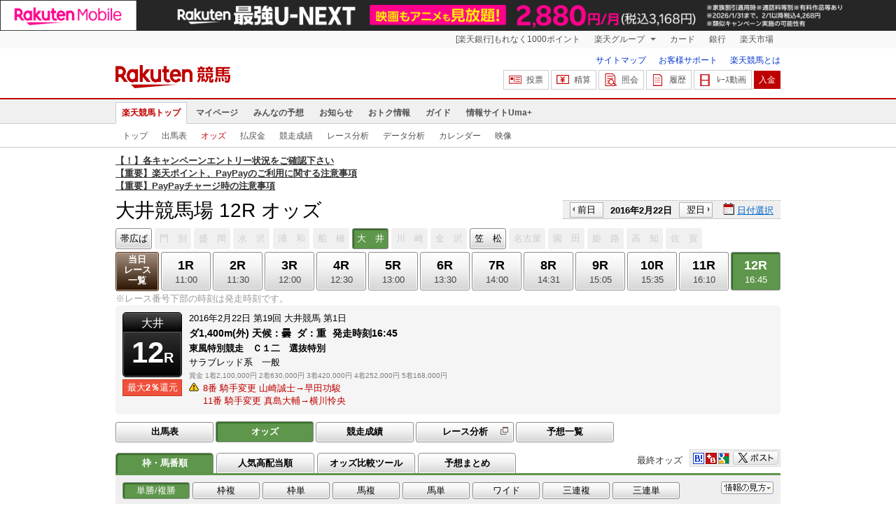

--- FILE ---
content_type: text/html; charset=UTF-8
request_url: https://keiba.rakuten.co.jp/odds/tanfuku/RACEID/201602222015190112
body_size: 16422
content:
<!DOCTYPE HTML PUBLIC "-//W3C//DTD HTML 4.01 Transitional//EN" "http://www.w3.org/TR/html4/loose.dtd">
<html lang="ja"
      prefix="og: http://ogp.me/ns# fb: http://www.facebook.com/2008/fbml mixi: http://mixi-platform.com/ns# gr: http://gree.jp/ns">
<head>
    <meta http-equiv="Content-Type" content="text/html; charset=utf-8">
    <meta name="format-detection" content="telephone=no">

    <meta name="title" content="大井競馬場 オッズ(単勝/複勝) | 2016/02/22 12R ：楽天競馬" data-vmid="title">
    <meta name="description" content="大井競馬場 12Rのオッズ(単勝/複勝)ページです。投票機能にコミュニティなど、楽天競馬では競馬の予想や馬券の購入を楽しくする情報を提供しています。(2016/02/22)" data-vmid="description">
    <meta name="keywords" content="地方競馬,競馬,地方競馬,競馬,オッズ,騎手,場体重,除外,大井,単勝・複勝,スマホ馬券,予想,購入,投票,ライブ映像,キャンペーン,ネット投票,南関東">
    <meta name="language" content="ja">
    <meta name="viewport" content="width=1020">

    <meta property="og:title" content="大井競馬場 オッズ(単勝/複勝) | 2016/02/22 12R ：楽天競馬" data-vmid="og:title">
    <meta property="og:description" content="大井競馬場 12Rのオッズ(単勝/複勝)ページです。投票機能にコミュニティなど、楽天競馬では競馬の予想や馬券の購入を楽しくする情報を提供しています。(2016/02/22)" data-vmid="og:description">
    <meta property="og:site_name" content="楽天競馬">
    <meta property="og:image" content="https://keiba.r10s.jp/img/ogp/odds.jpg?id=13087b0b54788e82b0210b98be40c85c">
    <meta property="og:type" content="website">
    <meta property="fb:app_id" content="277381235708363">
    <meta property="twitter:account_id" content="4503599628228348">


<title>大井競馬場 オッズ(単勝/複勝) | 2016/02/22 12R ：楽天競馬</title>

<link rel="shortcut icon" href="/favicon.png?id=ab1960e731ca15c0cdf9e85b42f98280">
<link rel="apple-touch-icon" href="https://keiba.r10s.jp/img_common/apple_touch_icon.png?id=e5fcccd0eea0585e95251e03a262a44f">
<link rel="canonical" href="https://keiba.rakuten.co.jp/odds/tanfuku/RACEID/201602222015190112">
            <link href="https://keiba.r10s.jp/assets/css/default.css?id=e50f091246102a0079628017a7d8fa82" rel="stylesheet" type="text/css">
    <link href="https://keiba.r10s.jp/assets/css/print.css?id=43ca904a56ea035b5c07bcafcdbf73b9" media="print" rel="stylesheet" type="text/css">
    <link href="https://keiba.r10s.jp/ts_css/common/banner_list.css?id=202107121715" rel="stylesheet" type="text/css">
    <link href="https://keiba.r10s.jp/ts_css/data/forecast_summary.css?id=202107121715" rel="stylesheet" type="text/css">
    <link href="https://keiba.r10s.jp/assets/css/print.css?id=43ca904a56ea035b5c07bcafcdbf73b9" media="print" rel="stylesheet" type="text/css">
    <link href="https://keiba.r10s.jp/ts_css/common/banner_list.css?id=202107121715" rel="stylesheet" type="text/css">
    <script type="text/javascript">
    t = 'dIjQX%2BKGZZRiaga3ixjL9tsOWabIiq3ovQFzGXQO1bw%3D';
            mydomainMaintFlag = false;
    </script>
</head>
<body bgcolor="">
            
        <div class="frheader">
                            <noscript>
    <div class="noscriptbar">
        <div class="header_common_inner">
            <p class="noscriptbar_text">
                JavaScriptが無効の為、一部のコンテンツをご利用いただけません。
                JavaScriptの設定を有効にしてからご利用いただきますようお願いいたします。
                （<a href="https://ichiba.faq.rakuten.net/detail/000006432">設定方法</a>）
            </p>
        </div>
    </div>
</noscript>                <div class="groupnav">
    <div class="header_common_inner frheader_clearfix">
        <ul class="groupnav_list frheader_clearfix">
            <li id="grpNote" class="groupnav_list_item">
                <noscript>
                    <a href="https://card.rakuten.co.jp/entry/">
                        今すぐ2,000ポイント！
                    </a>
                </noscript>
            </li>
            <li class="groupnav_list_dropdown">
                <a href="https://www.rakuten.co.jp/sitemap/">
                    楽天グループ
                </a>
                <ul class="groupnav_list_dropdownlist">
                    <li class="groupnav_list_dropdownlist_item">
                        <a href="https://books.rakuten.co.jp/?scid=wi_grp_gmx_kba_hepullbu_boo" rel="nofollow">
                            楽天ブックス
                        </a>
                    </li>
                    <li class="groupnav_list_dropdownlist_item">
                        <a href="https://travel.rakuten.co.jp/?scid=wi_grp_gmx_kba_hepullbu_trv" rel="nofollow">
                            楽天トラベル
                        </a>
                    </li>
                    <li class="groupnav_list_dropdownlist_item">
                        <a href="https://takarakuji.rakuten.co.jp/?scid=wi_grp_gmx_kba_hepullbu_tkk" rel="nofollow">
                            楽天×宝くじ
                        </a>
                    </li>
                    <li class="groupnav_list_dropdownlist_item">
                        <a href="https://toolbar.rakuten.co.jp/?scid=wi_grp_gmx_kba_hepullbu_too" rel="nofollow">
                            楽天ウェブ検索
                        </a>
                    </li>
                    <li class="groupnav_list_dropdownlist_item">
                        <a href="https://www.rakuten-edy.co.jp/?scid=wi_grp_gmx_kba_hepullbu_edy" rel="nofollow">
                            楽天Edy
                        </a>
                    </li>
                    <li class="groupnav_list_dropdownlist_item">
                        <a href="https://www.rakuten.co.jp/sitemap/">
                            サービス一覧
                        </a>
                    </li>
                </ul>
            </li>
            <li class="groupnav_list_item">
                <a href="https://ad2.trafficgate.net/t/r/8193/1441/99636_99636/"
                   rel="nofollow">
                    カード
                </a>
            </li>
            <li class="groupnav_list_item">
                <a href="https://www.rakuten-bank.co.jp/?scid=wi_grp_gmx_kba_hetopbu_bnk"
                   rel="nofollow">
                    銀行
                </a>
            </li>
            <li class="groupnav_list_item">
                <a href="https://www.rakuten.co.jp/">
                    楽天市場
                </a>
            </li>
        </ul>
    </div>
</div>
<script type="text/javascript" src="//jp.rakuten-static.com/1/js/lib/prm_selector_02.js"></script>                <div class="siteheader">
    <div class="header_common_inner frheader_clearfix">
        <div class="siteheader_logo">
    <div class="siteheader_logo_img">
        <strong>
            <a href="https://keiba.rakuten.co.jp/?l-id=keiba_header_logo">
                <img src="https://keiba.r10s.jp/img_common/pc/icon_sh_logo.png?id=9bc36fbd963e759a6fbc3316c0f6442d" alt="楽天競馬" width="164" height="33">
            </a>
        </strong>
    </div>
</div>
        <div class="siteheader_menu">
    <ul class="siteheader_helplist">
        <li class="siteheader_helplist_item">
            <a href="//keiba.rakuten.co.jp/guide/sitemap?l-id=keiba_header_sitemap">サイトマップ</a>
        </li>
        <li class="siteheader_helplist_item">
            <a href="//r10.to/hNJdpk"  data-ratId="keiba_header_faq" data-ratEvent="click" data-ratParam="all" >お客様サポート</a>
        </li>
        <li class="siteheader_helplist_item">
            <a href="//keiba.rakuten.co.jp/guide/howto/registration?l-id=keiba_header_howtoRegistration">楽天競馬とは</a>
        </li>
    </ul>
    <ul class="siteheader_actionlist">
        <li class="siteheader_actionlist_item">
            <a class="siteheader_actionlist_btn"
               href="#"
               onclick="openSubWindow('https://bet.keiba.rakuten.co.jp/bet/?l-id=keiba_header_bet', 'PBET', '');
                        return false;"><!--
                --><span class="siteheader_actionlist_icon siteheader_actionlist_icon_bet"></span><!--
                --><span class="siteheader_actionlist_label">投票</span><!--
            --></a>
        </li>
        <li class="siteheader_actionlist_item">
            <a class="siteheader_actionlist_btn"
               href="#"
               onclick="openSubWindow('https://bet.keiba.rakuten.co.jp/bank/adjustment/?l-id=keiba_header_adjustment', 'PBET', '');
                        return false;"><!--
                --><span class="siteheader_actionlist_icon siteheader_actionlist_icon_charge"></span><!--
                --><span class="siteheader_actionlist_label">精算</span><!--
            --></a>
        </li>
        <li class="siteheader_actionlist_item">
            <a class="siteheader_actionlist_btn"
               href="#"
               onclick="openSubWindow('https://bet.keiba.rakuten.co.jp/reference/?l-id=keiba_header_reference', 'PBET', '');
                        return false;"><!--
                --><span class="siteheader_actionlist_icon siteheader_actionlist_icon_reference"></span><!--
                --><span class="siteheader_actionlist_label">照会</span><!--
            --></a>
        </li>
        <li class="siteheader_actionlist_item">
            <a class="siteheader_actionlist_btn"
               href="#"
               onclick="openSubWindow('https://bet.keiba.rakuten.co.jp/history/?l-id=keiba_header_history', 'PBET', '');
                        return false;"><!--
                --><span class="siteheader_actionlist_icon siteheader_actionlist_icon_history"></span><!--
                --><span class="siteheader_actionlist_label">履歴</span><!--
            --></a>
        </li>
        <li class="siteheader_actionlist_item">
            <a class="siteheader_actionlist_btn"
               href="#"
               onclick="openSubWindow('https://keiba.rakuten.co.jp/livemovie?l-id=keiba_header_liveMovie', 'new', '');
                        return false;"><!--
                --><span class="siteheader_actionlist_icon siteheader_actionlist_icon_livemovie"></span><!--
                --><span class="siteheader_actionlist_label">ﾚｰｽ動画</span><!--
            --></a>
        </li>
        <li class="siteheader_actionlist_item siteheader_actionlist_btn_reposit"
            id="noBalanceStatus">
            <a class="siteheader_actionlist_btn"
               href="#"
               onclick="openSubWindow('https://bet.keiba.rakuten.co.jp/bank/deposit/?l-id=keiba_header_deposit', 'PBET', '');
                        return false;"><!--
                --><span class="siteheader_actionlist_label">入金</span><!--
            --></a>
        </li>
            </ul>
    </div>
    </div>
</div>                <div class="glonavmain">
    <div class="header_common_inner">
        <ul class="glonavmain_list frheader_clearfix">
                            <li class="glonavmain_list_item">
                    <a href="https://keiba.rakuten.co.jp?l-id=keiba_globalNavi_top"
                       class="glonavmain_list_item_current">
                        楽天競馬トップ
                    </a>
                </li>
                            <li class="glonavmain_list_item">
                    <a href="https://my.keiba.rakuten.co.jp?l-id=keiba_globalNavi_myTop"
                       class="">
                        マイページ
                    </a>
                </li>
                            <li class="glonavmain_list_item">
                    <a href="https://my.keiba.rakuten.co.jp/pcs?l-id=keiba_globalNavi_pcsTop"
                       class="">
                        みんなの予想
                    </a>
                </li>
                            <li class="glonavmain_list_item">
                    <a href="https://keiba.rakuten.co.jp/info/?l-id=keiba_globalNavi_info"
                       class="">
                        お知らせ
                    </a>
                </li>
                            <li class="glonavmain_list_item">
                    <a href="https://keiba.rakuten.co.jp/event/?l-id=keiba_globalNavi_event"
                       class="">
                        おトク情報
                    </a>
                </li>
                            <li class="glonavmain_list_item">
                    <a href="https://keiba.rakuten.co.jp/guide/?l-id=keiba_globalNavi_guide"
                       class="">
                        ガイド
                    </a>
                </li>
                            <li class="glonavmain_list_item">
                    <a href="https://keiba.rakuten.co.jp/umaplus/?l-id=keiba_globalNavi_umaplus"
                       class="">
                        情報サイトUma+
                    </a>
                </li>
                        <li class="glonavmain_list_item_right" id="messageWindow" style="display: none;">
                <a href="https://my.keiba.rakuten.co.jp/message/list/?l-id=keiba_globalNavi_message">
                    <span class="glonavmain_list_item_icon_message"></span>
                    新着メッセージ<span class="newnum">-</span>件
                </a>
            </li>
        </ul>
    </div>
</div>



    <div class="glonavsub">
    <div class="header_common_inner">
        <ul class="glonavsub_list frheader_clearfix">
                        <li class="glonavsub_list_item">
                                    <a class=""
                       href="https://keiba.rakuten.co.jp?l-id=top_subNavi_top"
                                            >
                        トップ
                    </a>
                            </li>
                        <li class="glonavsub_list_item">
                                    <a class=""
                       href="https://keiba.rakuten.co.jp/race_card/list/RACEID/201602222015190112?l-id=top_subNavi_raceCard"
                                            >
                        出馬表
                    </a>
                            </li>
                        <li class="glonavsub_list_item">
                                    <a class="glonavsub_list_item_current"
                       href="https://keiba.rakuten.co.jp/odds/tanfuku/RACEID/201602222015190112?l-id=top_subNavi_odds"
                                            >
                        オッズ
                    </a>
                            </li>
                        <li class="glonavsub_list_item">
                                    <a class=""
                       href="https://keiba.rakuten.co.jp/race_dividend/list/RACEID/201602222015190112?l-id=top_subNavi_dividend"
                                            >
                        払戻金
                    </a>
                            </li>
                        <li class="glonavsub_list_item">
                                    <a class=""
                       href="https://keiba.rakuten.co.jp/race_performance/list/RACEID/201602222015190112?l-id=top_subNavi_racePerformance"
                                            >
                        競走成績
                    </a>
                            </li>
                        <li class="glonavsub_list_item">
                                    <a class=""
                       href="https://keiba.rakuten.co.jp/race_analyze/vsList/RACEID/201602222015190112?l-id=top_subNavi_raceAnalyze"
                                            >
                        レース分析
                    </a>
                            </li>
                        <li class="glonavsub_list_item">
                                    <a class=""
                       href="https://keiba.rakuten.co.jp/analyze/RACEID/201602222015190112?l-id=top_subNavi_analyze"
                                            >
                        データ分析
                    </a>
                            </li>
                        <li class="glonavsub_list_item">
                                    <a class=""
                       href="https://keiba.rakuten.co.jp/calendar?l-id=top_subNavi_calendar"
                                            >
                        カレンダー
                    </a>
                            </li>
                        <li class="glonavsub_list_item">
                                    <a class=""
                       href="https://keiba.rakuten.co.jp/livemovie?l-id=top_subNavi_liveMovie"
                                                    target="new"
                                            >
                        映像
                    </a>
                            </li>
                    </ul>
    </div>
</div>
                    </div>

        <div id="announceBox">
                         <div id="newsTopic">
<span class="stress title"><a href="https://keiba.rakuten.co.jp/info/point/2026/01/20/224365" target=_blank><strong>【！】各キャンペーンエントリー状況をご確認下さい</strong></a><br>
<a href="https://keiba.rakuten.co.jp/info/other/2025/04/09/213575" target=_blank><strong>【重要】楽天ポイント、PayPayのご利用に関する注意事項</strong></a><br>
<a href="https://keiba.rakuten.co.jp/info/other/2025/06/19/216426" target=_blank><strong>【重要】PayPayチャージ時の注意事項</strong></a></span>
</div><!-- /#newsTopic -->
        </div>
    
        <script>
        var ratPreventDefault = true;
    </script>
    <div id='mainContainer'>
        <noscript>
    <div class="scriptInformation">
        JavaScriptが無効の為、一部のコンテンツをご利用いただけません。<br>
        JavaScriptの設定を有効にしてからご利用いただきますようお願いいたします。
    </div>
</noscript>        <div id="headline">
    <h1 class="unique">大井競馬場 12R オッズ</h1>

    <div class="dateSelect">
                    <div class="inner">
                
                <div>
                    <a href="https://keiba.rakuten.co.jp/odds/tanfuku/RACEID/201602212000000012"
                       class="prev pager pressButton">前日</a>
                    <span class="selectedDay">2016年2月22日</span>
                    <a href="https://keiba.rakuten.co.jp/odds/tanfuku/RACEID/201602232000000012"
                       class="next pager pressButton">翌日</a>
                </div>
                <span class="extraSelect calendar">日付選択</span>
            </div>
            </div>

</div><!-- /#headline -->

<div id="raceMenu">

    
    <ul class="raceTrack">
                                
            <li class="track01">
                                                                                        
                                                            <a href="https://keiba.rakuten.co.jp/odds/tanfuku/RACEID/201602220304240312">帯広ば</a>
                                                                                                                                                                                            </li>
                                
            <li class="track02">
                                    
                    <span class="off">門　別</span>
                            </li>
                                
            <li class="track03">
                                    
                    <span class="off">盛　岡</span>
                            </li>
                                
            <li class="track04">
                                    
                    <span class="off">水　沢</span>
                            </li>
                                
            <li class="track05">
                                    
                    <span class="off">浦　和</span>
                            </li>
                                
            <li class="track06">
                                    
                    <span class="off">船　橋</span>
                            </li>
                                
            <li class="track07">
                                    
                    <span class="selected">大　井</span>

                            </li>
                                
            <li class="track08">
                                    
                    <span class="off">川　崎</span>
                            </li>
                                
            <li class="track09">
                                    
                    <span class="off">金　沢</span>
                            </li>
                                
            <li class="track10">
                                                                                                                                                                                
                                                            <a href="https://keiba.rakuten.co.jp/odds/tanfuku/RACEID/201602222320200112">笠　松</a>
                                                                                                    </li>
                                
            <li class="track11">
                                    
                    <span class="off">名古屋</span>
                            </li>
                                
            <li class="track12">
                                    
                    <span class="off">園　田</span>
                            </li>
                                
            <li class="track13">
                                    
                    <span class="off">姫　路</span>
                            </li>
                                                                        
            <li class="track15">
                                    
                    <span class="off">高　知</span>
                            </li>
                                
            <li class="track16">
                                    
                    <span class="off">佐　賀</span>
                            </li>
                                        </ul><!-- /.raceTrack -->

    
            
                    
            <ul class="raceNumber">
                                                                                                                                        
                                                            <li class="list">
                                                                            <a href="https://keiba.rakuten.co.jp/odds/tanfuku/RACEID/201602222015190100">当日<br>レース<br>一覧</a>
                                                                    </li>
                                                                                                                                        <li>
                                                                
                                    <a href="https://keiba.rakuten.co.jp/odds/tanfuku/RACEID/201602222015190101">
                <span class="num">1R</span>
                <span class="time">11:00</span>
            </a>
                                            </li>
                                                                                            <li>
                                                                
                                    <a href="https://keiba.rakuten.co.jp/odds/tanfuku/RACEID/201602222015190102">
                <span class="num">2R</span>
                <span class="time">11:30</span>
            </a>
                                            </li>
                                                                                            <li>
                                                                
                                    <a href="https://keiba.rakuten.co.jp/odds/tanfuku/RACEID/201602222015190103">
                <span class="num">3R</span>
                <span class="time">12:00</span>
            </a>
                                            </li>
                                                                                            <li>
                                                                
                                    <a href="https://keiba.rakuten.co.jp/odds/tanfuku/RACEID/201602222015190104">
                <span class="num">4R</span>
                <span class="time">12:30</span>
            </a>
                                            </li>
                                                                                            <li>
                                                                
                                    <a href="https://keiba.rakuten.co.jp/odds/tanfuku/RACEID/201602222015190105">
                <span class="num">5R</span>
                <span class="time">13:00</span>
            </a>
                                            </li>
                                                                                            <li>
                                                                
                                    <a href="https://keiba.rakuten.co.jp/odds/tanfuku/RACEID/201602222015190106">
                <span class="num">6R</span>
                <span class="time">13:30</span>
            </a>
                                            </li>
                                                                                            <li>
                                                                
                                    <a href="https://keiba.rakuten.co.jp/odds/tanfuku/RACEID/201602222015190107">
                <span class="num">7R</span>
                <span class="time">14:00</span>
            </a>
                                            </li>
                                                                                            <li>
                                                                
                                    <a href="https://keiba.rakuten.co.jp/odds/tanfuku/RACEID/201602222015190108">
                <span class="num">8R</span>
                <span class="time">14:31</span>
            </a>
                                            </li>
                                                                                            <li>
                                                                
                                    <a href="https://keiba.rakuten.co.jp/odds/tanfuku/RACEID/201602222015190109">
                <span class="num">9R</span>
                <span class="time">15:05</span>
            </a>
                                            </li>
                                                                                            <li>
                                                                
                                    <a href="https://keiba.rakuten.co.jp/odds/tanfuku/RACEID/201602222015190110">
                <span class="num">10R</span>
                <span class="time">15:35</span>
            </a>
                                            </li>
                                                                                            <li>
                                                                
                                    <a href="https://keiba.rakuten.co.jp/odds/tanfuku/RACEID/201602222015190111">
                <span class="num">11R</span>
                <span class="time">16:10</span>
            </a>
                                            </li>
                                                                                            <li>
                                                                
                                    <span class="selected">
            <span class="num">12R</span>
            <span class="time">16:45</span>
        </span>
                                </li>
                                                                                                                                                    </ul><!-- /.raceNumber -->
            
</div><!-- /#raceMenu -->


    <div class="raceNumberCaption">
        <p class="postTime">※レース番号下部の時刻は発走時刻です。</p>
    </div>

        <div id="raceInfomation"> 
    <div class="mainFlame">
        
        <div class="raceTitle">
            <div class="placeNumber">
                <span class="racePlace">大井</span>
                <span class="raceNumber"><span class="num">12</span>R</span>
            </div>
                            <ul class='option'>
                                            <li class="returnPoint">最大<em>2％</em>還元</li>
                                                        </ul>
                    </div>

        
        <div class="raceNote">
            
            <ul class="trackState">
                <li>2016年2月22日</li>
                <li>第19回</li>
                <li>大井競馬</li>
                <li>第1日</li>
            </ul>
            
            <ul class="trackState trackMainState">
                <li class="distance">
                    ダ1,400m(外)
                </li>
                <li>
                    <dl>
                        
                                                    <dt>天候：</dt><dd>曇</dd>
                                                
                                                    <dt>ダ：</dt><dd>重</dd>
                                                
                                                    <dt>発走時刻</dt><dd>16:45</dd>
                                            </dl>
                </li>
            </ul>
            
            <h2>東風特別競走　Ｃ１二　選抜特別</h2>
            <ul class="horseCondition">
                <li>サラブレッド系　一般</li>
            </ul>
            
            <dl class="prizeMoney">
                <dt>賞金</dt>
                <dd>
                    <ol>
                                                    <li>1着2,100,000円</li>
                                                    <li>2着630,000円</li>
                                                    <li>3着420,000円</li>
                                                    <li>4着252,000円</li>
                                                    <li>5着168,000円</li>
                                            </ol>
                </dd>
            </dl>
            
                            <ul class='specialNote'>
                                                                        <li>8番&nbsp;騎手変更&nbsp;山崎誠士→早田功駿</li>
                                                                                                <li>11番&nbsp;騎手変更&nbsp;真島大輔→横川怜央</li>
                                                
                </ul>
                    </div>

        
            </div>
</div>
        <div id="localBox">
        <ul class="localMenu">
            <li>
                                    <a href="https://keiba.rakuten.co.jp/race_card/list/RACEID/201602222015190112">出馬表</a>
                            </li><!--
                            
                --><li>
                                            <span class="selected">オッズ</span>
                                    </li><!--
                                        
                --><li>
                                            <a href="https://keiba.rakuten.co.jp/race_performance/list/RACEID/201602222015190112">競走成績</a>
                                    </li><!--
                        --><li>
                <a href="https://keiba.rakuten.co.jp/race_analyze/vsList/RACEID/201602222015190112" target="raceAnalyze"l
                   class="blank">レース分析</a>
            </li><!--
                        --><li>
                <a href="https://my.keiba.rakuten.co.jp/pcs/prediction/list/RACEID/201602222015190112">予想一覧</a>
            </li>
        </ul>
    </div>

                <div id="localTab">
    <div class="tabWrap">
        
        <ul class="localTab">
    <li id="oddsPositionTab">
        <a>枠・馬番順</a>
    </li>
    <li id="oddsRankTab">
        <a>人気高配当順</a>
    </li>
    <li id="oddsViewerTab">
        <a href="https://keiba.rakuten.co.jp/odds/compare/RACEID/201602222015190112#headline">オッズ比較ツール</a>
    </li>
    <li id="matomeTab">
        <a>予想まとめ</a>
    </li>
</ul>        
        <div class="tableCaption">
    <ul class="userTool">
        <li>
    <dl>
        <dd class="hatena">
            <img src="https://keiba.r10s.jp/img/com/button_tool.gif?id=a9b0952b75cbe9d1142a985ea57fac31" alt="はてなブックマークに追加" width="320" height="36">
        </dd>
        <dd class="buzzurl">
            <img src="https://keiba.r10s.jp/img/com/button_tool.gif?id=a9b0952b75cbe9d1142a985ea57fac31" alt="Buzzurlにブックマーク" width="320" height="36">
        </dd>
        <dd class="google">
            <img src="https://keiba.r10s.jp/img/com/button_tool.gif?id=a9b0952b75cbe9d1142a985ea57fac31" alt="Google Bookmarksに追加" width="320" height="36">
        </dd>
    </dl>
</li>
<li class="twitter">
    <img src="https://keiba.r10s.jp/img/com/button_tool.gif?id=a9b0952b75cbe9d1142a985ea57fac31" alt="ポストする" width="320" height="36">
</li>

    </ul>
</div>

        
        <div class="withUpdate">
            <span class="nowTime">最終オッズ</span>                
    </div>    </div>
    
    <ul class="betType">
                <li>
            <span class='selected'>単勝/複勝</span>
                    </li>
            <li>
                                                <a href='https://keiba.rakuten.co.jp/odds/wakufuku/RACEID/201602222015190112'>
                        枠複
                    </a>
                                    </li>
            <li>
                                                <a href='https://keiba.rakuten.co.jp/odds/wakutan/RACEID/201602222015190112'>
                        枠単
                    </a>
                                    </li>
            <li>
                                                <a href='https://keiba.rakuten.co.jp/odds/umafuku/RACEID/201602222015190112'>
                        馬複
                    </a>
                                    </li>
            <li>
                                                <a href='https://keiba.rakuten.co.jp/odds/umatan/RACEID/201602222015190112'>
                        馬単
                    </a>
                                    </li>
            <li>
                                                <a href='https://keiba.rakuten.co.jp/odds/wide/RACEID/201602222015190112'>
                        ワイド
                    </a>
                                    </li>
            <li>
                                                <a href='https://keiba.rakuten.co.jp/odds/sanrenfuku/RACEID/201602222015190112'>
                        三連複
                    </a>
                                    </li>
            <li>
                                                <a href='https://keiba.rakuten.co.jp/odds/sanrentan/RACEID/201602222015190112'>
                        三連単
                    </a>
                                    </li>
    </ul>    
    <dl class="informNote">
    <dt>
        <img src="https://keiba.r10s.jp/img/com/button_note.gif?id=819f615f14ab7636213d8824ff8aaa1e" alt="情報の見方" width="75" height="36">
    </dt>
    <dd>■単勝<br>1着になる馬を当てる馬券になります。<br><br>■複勝<br>出走頭数が7頭以下の場合、2着までに入る馬を当てる馬券になります。<br>出走頭数が8頭以上の場合、3着までに入る馬を当てる馬券になります。</dd>
</dl></div>                    <div id="forecastPop" class="">
    <div class="inner">
        <div class="body">
                            <ul class="check">
                    <li><input name="predict" type="checkbox" id="ck1" value="" checked><label for="ck1">予想印を公開</label>
                    </li>
                    <li><input name="memo" type="checkbox" id="ck2" disabled><label for="ck2" value="">メモを公開</label>
                    </li>
                </ul>
                <ul class="mark">
                    <li>
                        <div>◎<span class="mark01">-</span></div>
                        ◎（本命）
                    </li>
                    <li>
                        <div>&#x25EF;<span class="mark02">-</span></div>&#x25EF;（対抗）
                    </li>
                    <li>
                        <div>▲<span class="mark03">-</span></div>
                        ▲（単穴）
                    </li>
                    <li>
                        <div>△<span class="mark04">-</span></div>
                        △（連下）
                    </li>
                </ul>
                <div class="textArea">
                    <textarea name="memo"></textarea>
                    <p class="limit"><span class="current"><em>0</em>文字</span> / <em
                                class="max">200</em>文字</p>
                </div>
                <div class="btnArea">
                    <a href="#" class="btnForecast">
                        <img src="https://keiba.r10s.jp/img/com/btn_forecast_pop.gif?id=f498d886a35698e88c5652bd0442badc" alt="予想登録" width="111" height="80">
                    </a>
                    <div class="bettingButton" style="display:none">
                        <a href="#" class="button betting boxBet voteBlankBtn" data-function="helpPop"
                           data-help="aboutPredict"
                           onclick="openSubWindow(&#039;https://my.keiba.rakuten.co.jp/pcs/prediction/marunoriVote/RACEID/201602222015190112/myCurrent/1&#039;, &#039;PBET&#039;, &#039;&#039;);">
                           <span>予想印で投票</span>
                        </a>
                    </div>
                </div>
                <ul class="attention">
                    <li>※予想非公開の場合は、予想スコアが獲得できません。予想は公開にした場合、非公開にできません。</li>
                    <li>※予想の登録を反映するまでお時間をいただく場合があります。</li>
                </ul>
                    </div><!-- /body -->
        <div class="loading">
            <img src="https://keiba.r10s.jp/img/com/icon_loading.gif?id=9e64cc36be9254f7a9082f556518f0b7" alt="loading" width="32" height="32">
        </div>
        <p class="entryNote"></p>
    </div><!-- /inner -->
    <div class="detail"><a href="#">×閉じる</a></div>
</div><!-- /forecastPop -->


<div id="oddsField">
    <div id="wakuUmaBanJun" style="display: none;">
        <table cellspacing="0" class="dataTable" summary="単勝/複勝オッズ">
    <thead class="single">
    <tr>
                    <th class='position' scope='col'>
                                    
                    枠<br>番
                            </th>
                    <th class='number' scope='col'>
                                    
                    馬<br>番
                            </th>
                    <th class='myForecast' scope='col'>
                                    
                    <div class="detail">
                        <a href="#">
                            <img src="https://keiba.r10s.jp/img/com/btn_dataTable_forecast.gif?id=96ce53e53192219ce26b7712deeec2d8" alt="詳細" width="300" height="300">
                        </a>
                    </div>
                                            <div id="registerBtn">あなたの<br>予想</div>
                                                </th>
                    <th class='horse' scope='col'>
                                    
                    馬名
                            </th>
                    <th class='state' scope='col'>
                                    
                    性齢/毛色<br>負担重量
                            </th>
                    <th class='jockey' scope='col'>
                                    
                    騎手名<br>調教師名
                            </th>
                    <th class='weight' scope='col'>
                                    
                    連対時馬体重
                            </th>
                    <th class='weightDistance' scope='col'>
                                    
                    馬体重増減
                            </th>
                    <th class='oddsWin' scope='col'>
                                    
                    単勝<br>オッズ
                            </th>
                    <th class='oddsPlace' scope='col'>
                                    
                    複勝<br>オッズ
                            </th>
                    <th class='rank' scope='col'>
                                    
                    人気
                            </th>
                    <th class='graf' scope='col'>
                                    
                    みんなの本命馬
                            </th>
            </tr>
    </thead>
    <tbody class="single selectWrap">
            <tr class='box01 '
            data-grouping="1">
            
            <th class='position' scope='row'>1</th>
            
            <td class='number' scope='row'>
                                    1
                            </td>
            
            <td class="myForecast">
                <select name="uma01" id="">
                    <option value="0">-</option>
                    <option value="1">◎</option>
                    <option value="2">&#x25EF;</option>
                    <option value="3">▲</option>
                    <option value="4">△</option>
                    <option value="9">消</option>
                </select>
            </td>
            
            <td class="horse">
                <a target="_blank" href="https://keiba.rakuten.co.jp/horse_detail/detail/HORSEID/720150009">
                    マイネルコンキスタ
                </a>
            </td>
            
            <td class="state">牡馬7/鹿毛<br>56.0</td>
            
            <td class="jockey ">
                <a target='_blank' href="https://keiba.rakuten.co.jp/jockey/detail/JOCKEYID/30942" class="">
                    森泰斗
                </a>
                <br>(船　橋)<br>荒井朋
            </td>

            
                            <td class="weight">474<br>|<br>512</td>
            
            
            <td class="weightDistance">497<br>-7</td>

            
            <td class="oddsWin"><span class='hot'>2.3</span></td>

            
                            <td class="oddsPlace"><span class='hot'>1.0</span><span> - </span><span class='hot'>1.1</span></td>
                        
            <td class="rank">1番人気</td>

            
            <td class="graf">
                <div class="greenGraph" style="width:40%">
                    <div>
                        <div></div>
                    </div>
                </div>
            </td>
        </tr>
            <tr class='box02 '
            data-grouping="2">
            
            <th class='position' scope='row'>2</th>
            
            <td class='number' scope='row'>
                                    2
                            </td>
            
            <td class="myForecast">
                <select name="uma02" id="">
                    <option value="0">-</option>
                    <option value="1">◎</option>
                    <option value="2">&#x25EF;</option>
                    <option value="3">▲</option>
                    <option value="4">△</option>
                    <option value="9">消</option>
                </select>
            </td>
            
            <td class="horse">
                <a target="_blank" href="https://keiba.rakuten.co.jp/horse_detail/detail/HORSEID/120100035">
                    ミラノボヴィッチ
                </a>
            </td>
            
            <td class="state">牝馬8/栗毛<br>52.0</td>
            
            <td class="jockey ">
                <a target='_blank' href="https://keiba.rakuten.co.jp/jockey/detail/JOCKEYID/31241" class="">
                    △西啓太
                </a>
                <br>(小　林)<br>橋本馬
            </td>

            
                            <td class="weight">466<br>|<br>505</td>
            
            
            <td class="weightDistance">493<br>±0</td>

            
            <td class="oddsWin"><span class=''>81.0</span></td>

            
                            <td class="oddsPlace"><span class='hot'>8.2</span><span> - </span><span class=''>18.1</span></td>
                        
            <td class="rank">10番人気</td>

            
            <td class="graf">
                <div class="greenGraph" style="width:0%">
                    <div>
                        <div></div>
                    </div>
                </div>
            </td>
        </tr>
            <tr class='box03 '
            data-grouping="3">
            
            <th class='position' scope='row'>3</th>
            
            <td class='number' scope='row'>
                                    3
                            </td>
            
            <td class="myForecast">
                <select name="uma03" id="">
                    <option value="0">-</option>
                    <option value="1">◎</option>
                    <option value="2">&#x25EF;</option>
                    <option value="3">▲</option>
                    <option value="4">△</option>
                    <option value="9">消</option>
                </select>
            </td>
            
            <td class="horse">
                <a target="_blank" href="https://keiba.rakuten.co.jp/horse_detail/detail/HORSEID/2620130026">
                    コスモアリュール
                </a>
            </td>
            
            <td class="state">牡馬6/鹿毛<br>56.0</td>
            
            <td class="jockey ">
                <a target='_blank' href="https://keiba.rakuten.co.jp/jockey/detail/JOCKEYID/31188" class="">
                    中野省
                </a>
                <br>(船　橋)<br>宗形竹
            </td>

            
                            <td class="weight">430<br>|<br>481</td>
            
            
            <td class="weightDistance">471<br>-3</td>

            
            <td class="oddsWin"><span class='hot'>8.7</span></td>

            
                            <td class="oddsPlace"><span class='hot'>2.0</span><span> - </span><span class='hot'>3.9</span></td>
                        
            <td class="rank">4番人気</td>

            
            <td class="graf">
                <div class="greenGraph" style="width:6%">
                    <div>
                        <div></div>
                    </div>
                </div>
            </td>
        </tr>
            <tr class='box04 '
            data-grouping="4">
            
            <th class='position' scope='row'>4</th>
            
            <td class='number' scope='row'>
                                    4
                            </td>
            
            <td class="myForecast">
                <select name="uma04" id="">
                    <option value="0">-</option>
                    <option value="1">◎</option>
                    <option value="2">&#x25EF;</option>
                    <option value="3">▲</option>
                    <option value="4">△</option>
                    <option value="9">消</option>
                </select>
            </td>
            
            <td class="horse">
                <a target="_blank" href="https://keiba.rakuten.co.jp/horse_detail/detail/HORSEID/120130525">
                    リコーマノア
                </a>
            </td>
            
            <td class="state">牡馬5/栗毛<br>56.0</td>
            
            <td class="jockey ">
                <a target='_blank' href="https://keiba.rakuten.co.jp/jockey/detail/JOCKEYID/31147" class="">
                    本田重
                </a>
                <br>(船　橋)<br>荒山勝
            </td>

            
                            <td class="weight">454<br>|<br>479</td>
            
            
            <td class="weightDistance">480<br>-3</td>

            
            <td class="oddsWin"><span class=''>10.5</span></td>

            
                            <td class="oddsPlace"><span class='hot'>2.0</span><span> - </span><span class='hot'>3.9</span></td>
                        
            <td class="rank">5番人気</td>

            
            <td class="graf">
                <div class="greenGraph" style="width:3%">
                    <div>
                        <div></div>
                    </div>
                </div>
            </td>
        </tr>
            <tr class='box04 '
            data-grouping="5">
            
            <th class='position' scope='row'>4</th>
            
            <td class='number' scope='row'>
                                    5
                            </td>
            
            <td class="myForecast">
                <select name="uma05" id="">
                    <option value="0">-</option>
                    <option value="1">◎</option>
                    <option value="2">&#x25EF;</option>
                    <option value="3">▲</option>
                    <option value="4">△</option>
                    <option value="9">消</option>
                </select>
            </td>
            
            <td class="horse">
                <a target="_blank" href="https://keiba.rakuten.co.jp/horse_detail/detail/HORSEID/2620100230">
                    クレデーレ
                </a>
            </td>
            
            <td class="state">牡馬8/黒鹿毛<br>56.0</td>
            
            <td class="jockey ">
                <a target='_blank' href="https://keiba.rakuten.co.jp/jockey/detail/JOCKEYID/31039" class="">
                    吉原寛
                </a>
                <br>(川　崎)<br>渡邉和
            </td>

            
                            <td class="weight">484<br>|<br>516</td>
            
            
            <td class="weightDistance">507<br>-2</td>

            
            <td class="oddsWin"><span class='hot'>5.7</span></td>

            
                            <td class="oddsPlace"><span class='hot'>1.7</span><span> - </span><span class='hot'>3.3</span></td>
                        
            <td class="rank">3番人気</td>

            
            <td class="graf">
                <div class="greenGraph" style="width:6%">
                    <div>
                        <div></div>
                    </div>
                </div>
            </td>
        </tr>
            <tr class='box05 '
            data-grouping="6">
            
            <th class='position' scope='row'>5</th>
            
            <td class='number' scope='row'>
                                    6
                            </td>
            
            <td class="myForecast">
                <select name="uma06" id="">
                    <option value="0">-</option>
                    <option value="1">◎</option>
                    <option value="2">&#x25EF;</option>
                    <option value="3">▲</option>
                    <option value="4">△</option>
                    <option value="9">消</option>
                </select>
            </td>
            
            <td class="horse">
                <a target="_blank" href="https://keiba.rakuten.co.jp/horse_detail/detail/HORSEID/2820150019">
                    プレッツェル
                </a>
            </td>
            
            <td class="state">牡馬4/鹿毛<br>56.0</td>
            
            <td class="jockey ">
                <a target='_blank' href="https://keiba.rakuten.co.jp/jockey/detail/JOCKEYID/31022" class="">
                    柏木健
                </a>
                <br>(大　井)<br>福永敏
            </td>

            
                            <td class="weight">422<br>|<br>441</td>
            
            
            <td class="weightDistance">439<br>-4</td>

            
            <td class="oddsWin"><span class=''>13.4</span></td>

            
                            <td class="oddsPlace"><span class='hot'>2.5</span><span> - </span><span class='hot'>5.2</span></td>
                        
            <td class="rank">6番人気</td>

            
            <td class="graf">
                <div class="greenGraph" style="width:3%">
                    <div>
                        <div></div>
                    </div>
                </div>
            </td>
        </tr>
            <tr class='box05 '
            data-grouping="7">
            
            <th class='position' scope='row'>5</th>
            
            <td class='number' scope='row'>
                                    7
                            </td>
            
            <td class="myForecast">
                <select name="uma07" id="">
                    <option value="0">-</option>
                    <option value="1">◎</option>
                    <option value="2">&#x25EF;</option>
                    <option value="3">▲</option>
                    <option value="4">△</option>
                    <option value="9">消</option>
                </select>
            </td>
            
            <td class="horse">
                <a target="_blank" href="https://keiba.rakuten.co.jp/horse_detail/detail/HORSEID/2620140463">
                    リッカ
                </a>
            </td>
            
            <td class="state">牝馬4/芦毛<br>54.0</td>
            
            <td class="jockey ">
                <a target='_blank' href="https://keiba.rakuten.co.jp/jockey/detail/JOCKEYID/30803" class="">
                    吉井竜
                </a>
                <br>(大　井)<br>蛯名雄
            </td>

            
                            <td class="weight">470<br>|<br>472</td>
            
            
            <td class="weightDistance">471<br>+4</td>

            
            <td class="oddsWin"><span class=''>18.8</span></td>

            
                            <td class="oddsPlace"><span class='hot'>3.1</span><span> - </span><span class='hot'>6.5</span></td>
                        
            <td class="rank">7番人気</td>

            
            <td class="graf">
                <div class="greenGraph" style="width:3%">
                    <div>
                        <div></div>
                    </div>
                </div>
            </td>
        </tr>
            <tr class='box06 '
            data-grouping="8">
            
            <th class='position' scope='row'>6</th>
            
            <td class='number' scope='row'>
                                    8
                            </td>
            
            <td class="myForecast">
                <select name="uma08" id="">
                    <option value="0">-</option>
                    <option value="1">◎</option>
                    <option value="2">&#x25EF;</option>
                    <option value="3">▲</option>
                    <option value="4">△</option>
                    <option value="9">消</option>
                </select>
            </td>
            
            <td class="horse">
                <a target="_blank" href="https://keiba.rakuten.co.jp/horse_detail/detail/HORSEID/2620150447">
                    ツオイガナ
                </a>
            </td>
            
            <td class="state">牡馬4/栗毛<br>56.0</td>
            
            <td class="jockey change">
                <a target='_blank' href="https://keiba.rakuten.co.jp/jockey/detail/JOCKEYID/31171" class="attention">
                    早田功
                </a>
                <br>(大　井)<br>阪本一
            </td>

            
                            <td class="weight">488<br>|<br>494</td>
            
            
            <td class="weightDistance">517<br>-3</td>

            
            <td class="oddsWin"><span class='dark'>108.3</span></td>

            
                            <td class="oddsPlace"><span class=''>20.0</span><span> - </span><span class=''>45.0</span></td>
                        
            <td class="rank">12番人気</td>

            
            <td class="graf">
                <div class="greenGraph" style="width:0%">
                    <div>
                        <div></div>
                    </div>
                </div>
            </td>
        </tr>
            <tr class='box06 '
            data-grouping="9">
            
            <th class='position' scope='row'>6</th>
            
            <td class='number' scope='row'>
                                    9
                            </td>
            
            <td class="myForecast">
                <select name="uma09" id="">
                    <option value="0">-</option>
                    <option value="1">◎</option>
                    <option value="2">&#x25EF;</option>
                    <option value="3">▲</option>
                    <option value="4">△</option>
                    <option value="9">消</option>
                </select>
            </td>
            
            <td class="horse">
                <a target="_blank" href="https://keiba.rakuten.co.jp/horse_detail/detail/HORSEID/2620130586">
                    ポロロッカ
                </a>
            </td>
            
            <td class="state">牝馬6/青鹿毛<br>54.0</td>
            
            <td class="jockey ">
                <a target='_blank' href="https://keiba.rakuten.co.jp/jockey/detail/JOCKEYID/30878" class="">
                    達城龍
                </a>
                <br>(大　井)<br>高岩孝
            </td>

            
                            <td class="weight">457<br>|<br>477</td>
            
            
            <td class="weightDistance">474<br>-8</td>

            
            <td class="oddsWin"><span class=''>84.8</span></td>

            
                            <td class="oddsPlace"><span class='hot'>7.9</span><span> - </span><span class=''>17.5</span></td>
                        
            <td class="rank">11番人気</td>

            
            <td class="graf">
                <div class="greenGraph" style="width:0%">
                    <div>
                        <div></div>
                    </div>
                </div>
            </td>
        </tr>
            <tr class='box07 '
            data-grouping="10">
            
            <th class='position' scope='row'>7</th>
            
            <td class='number' scope='row'>
                                    10
                            </td>
            
            <td class="myForecast">
                <select name="uma10" id="">
                    <option value="0">-</option>
                    <option value="1">◎</option>
                    <option value="2">&#x25EF;</option>
                    <option value="3">▲</option>
                    <option value="4">△</option>
                    <option value="9">消</option>
                </select>
            </td>
            
            <td class="horse">
                <a target="_blank" href="https://keiba.rakuten.co.jp/horse_detail/detail/HORSEID/2620150443">
                    ダイワグローリー
                </a>
            </td>
            
            <td class="state">牝馬4/栗毛<br>54.0</td>
            
            <td class="jockey ">
                <a target='_blank' href="https://keiba.rakuten.co.jp/jockey/detail/JOCKEYID/30997" class="">
                    楢崎功
                </a>
                <br>(大　井)<br>藤村和
            </td>

            
                            <td class="weight">482<br>|<br>482</td>
            
            
            <td class="weightDistance">504<br>+7</td>

            
            <td class="oddsWin"><span class='dark'>142.3</span></td>

            
                            <td class="oddsPlace"><span class=''>17.8</span><span> - </span><span class=''>39.9</span></td>
                        
            <td class="rank">13番人気</td>

            
            <td class="graf">
                <div class="greenGraph" style="width:0%">
                    <div>
                        <div></div>
                    </div>
                </div>
            </td>
        </tr>
            <tr class='box07 '
            data-grouping="11">
            
            <th class='position' scope='row'>7</th>
            
            <td class='number' scope='row'>
                                    11
                            </td>
            
            <td class="myForecast">
                <select name="uma11" id="">
                    <option value="0">-</option>
                    <option value="1">◎</option>
                    <option value="2">&#x25EF;</option>
                    <option value="3">▲</option>
                    <option value="4">△</option>
                    <option value="9">消</option>
                </select>
            </td>
            
            <td class="horse">
                <a target="_blank" href="https://keiba.rakuten.co.jp/horse_detail/detail/HORSEID/2620120563">
                    ショウノペレウス
                </a>
            </td>
            
            <td class="state">牡馬6/栗毛<br>56.0</td>
            
            <td class="jockey change">
                <a target='_blank' href="https://keiba.rakuten.co.jp/jockey/detail/JOCKEYID/31203" class="attention">
                    横川怜
                </a>
                <br>(大　井)<br>鈴木啓
            </td>

            
                            <td class="weight">455<br>|<br>480</td>
            
            
            <td class="weightDistance">476<br>-1</td>

            
            <td class="oddsWin"><span class='hot'>4.1</span></td>

            
                            <td class="oddsPlace"><span class='hot'>1.3</span><span> - </span><span class='hot'>2.2</span></td>
                        
            <td class="rank">2番人気</td>

            
            <td class="graf">
                <div class="greenGraph" style="width:33%">
                    <div>
                        <div></div>
                    </div>
                </div>
            </td>
        </tr>
            <tr class='box08 '
            data-grouping="12">
            
            <th class='position' scope='row'>8</th>
            
            <td class='number' scope='row'>
                                    12
                            </td>
            
            <td class="myForecast">
                <select name="uma12" id="">
                    <option value="0">-</option>
                    <option value="1">◎</option>
                    <option value="2">&#x25EF;</option>
                    <option value="3">▲</option>
                    <option value="4">△</option>
                    <option value="9">消</option>
                </select>
            </td>
            
            <td class="horse">
                <a target="_blank" href="https://keiba.rakuten.co.jp/horse_detail/detail/HORSEID/2620130265">
                    シュタイゲン
                </a>
            </td>
            
            <td class="state">牡馬5/青毛<br>56.0</td>
            
            <td class="jockey ">
                <a target='_blank' href="https://keiba.rakuten.co.jp/jockey/detail/JOCKEYID/30833" class="">
                    今野忠
                </a>
                <br>(川　崎)<br>赤嶺本
            </td>

            
                            <td class="weight">469<br>|<br>476</td>
            
            
            <td class="weightDistance">476<br>±0</td>

            
            <td class="oddsWin"><span class=''>77.4</span></td>

            
                            <td class="oddsPlace"><span class='hot'>5.5</span><span> - </span><span class=''>12.0</span></td>
                        
            <td class="rank">9番人気</td>

            
            <td class="graf">
                <div class="greenGraph" style="width:0%">
                    <div>
                        <div></div>
                    </div>
                </div>
            </td>
        </tr>
            <tr class='box08 '
            data-grouping="13">
            
            <th class='position' scope='row'>8</th>
            
            <td class='number' scope='row'>
                                    13
                            </td>
            
            <td class="myForecast">
                <select name="uma13" id="">
                    <option value="0">-</option>
                    <option value="1">◎</option>
                    <option value="2">&#x25EF;</option>
                    <option value="3">▲</option>
                    <option value="4">△</option>
                    <option value="9">消</option>
                </select>
            </td>
            
            <td class="horse">
                <a target="_blank" href="https://keiba.rakuten.co.jp/horse_detail/detail/HORSEID/2620160001">
                    フジマサレジェンド
                </a>
            </td>
            
            <td class="state">牡馬5/芦毛<br>56.0</td>
            
            <td class="jockey ">
                <a target='_blank' href="https://keiba.rakuten.co.jp/jockey/detail/JOCKEYID/31157" class="">
                    小林拓
                </a>
                <br>(大　井)<br>杉山康
            </td>

            
                            <td class="weight">502<br>|<br>506</td>
            
            
            <td class="weightDistance">543<br>+15</td>

            
            <td class="oddsWin"><span class=''>54.7</span></td>

            
                            <td class="oddsPlace"><span class='hot'>7.1</span><span> - </span><span class=''>15.7</span></td>
                        
            <td class="rank">8番人気</td>

            
            <td class="graf">
                <div class="greenGraph" style="width:2%">
                    <div>
                        <div></div>
                    </div>
                </div>
            </td>
        </tr>
        </tbody>
</table>    </div>
    <div id="ninkiKohaitoJun" style="display: none;">
        <div class="rank">
            <h3 class="headline"><span>■</span>人気順</h3>
            <table cellspacing='0' class='dataTable'>
    <thead class='singleOdds'>
        <tr>
            <th scope='col' class='position'>順位</th>
            <th scope='col' class='number'>馬番</th>
            <th scope='col' class='name'>馬名</th>
            <th scope='col' class='odds'>単勝</th>
                        <th scope='col' class='odds'>複勝</th>
                    </tr>
    </thead>
    <tbody class='singleOdds'>
                        <tr class='box01 '>
            <td class='position'>1</td>
            <th class='number'>1</th>
            <td class='horse'>
                <a target="_blank" href="https://keiba.rakuten.co.jp/horse_detail/detail/HORSEID/720150009">
                    マイネルコンキスタ
                </a>
            </td>
            <td class='win'><span class='hot'>2.3</span></td>
                        <td class='place'><span class='hot'>1.0</span><span> - </span><span class='hot'>1.1</span></td>
                    </tr>
                        <tr class='box07 even'>
            <td class='position'>2</td>
            <th class='number'>11</th>
            <td class='horse'>
                <a target="_blank" href="https://keiba.rakuten.co.jp/horse_detail/detail/HORSEID/2620120563">
                    ショウノペレウス
                </a>
            </td>
            <td class='win'><span class='hot'>4.1</span></td>
                        <td class='place'><span class='hot'>1.3</span><span> - </span><span class='hot'>2.2</span></td>
                    </tr>
                        <tr class='box04 '>
            <td class='position'>3</td>
            <th class='number'>5</th>
            <td class='horse'>
                <a target="_blank" href="https://keiba.rakuten.co.jp/horse_detail/detail/HORSEID/2620100230">
                    クレデーレ
                </a>
            </td>
            <td class='win'><span class='hot'>5.7</span></td>
                        <td class='place'><span class='hot'>1.7</span><span> - </span><span class='hot'>3.3</span></td>
                    </tr>
                        <tr class='box03 even'>
            <td class='position'>4</td>
            <th class='number'>3</th>
            <td class='horse'>
                <a target="_blank" href="https://keiba.rakuten.co.jp/horse_detail/detail/HORSEID/2620130026">
                    コスモアリュール
                </a>
            </td>
            <td class='win'><span class='hot'>8.7</span></td>
                        <td class='place'><span class='hot'>2.0</span><span> - </span><span class='hot'>3.9</span></td>
                    </tr>
                        <tr class='box04 '>
            <td class='position'>5</td>
            <th class='number'>4</th>
            <td class='horse'>
                <a target="_blank" href="https://keiba.rakuten.co.jp/horse_detail/detail/HORSEID/120130525">
                    リコーマノア
                </a>
            </td>
            <td class='win'><span class=''>10.5</span></td>
                        <td class='place'><span class='hot'>2.0</span><span> - </span><span class='hot'>3.9</span></td>
                    </tr>
                        <tr class='box05 even'>
            <td class='position'>6</td>
            <th class='number'>6</th>
            <td class='horse'>
                <a target="_blank" href="https://keiba.rakuten.co.jp/horse_detail/detail/HORSEID/2820150019">
                    プレッツェル
                </a>
            </td>
            <td class='win'><span class=''>13.4</span></td>
                        <td class='place'><span class='hot'>2.5</span><span> - </span><span class='hot'>5.2</span></td>
                    </tr>
                        <tr class='box05 '>
            <td class='position'>7</td>
            <th class='number'>7</th>
            <td class='horse'>
                <a target="_blank" href="https://keiba.rakuten.co.jp/horse_detail/detail/HORSEID/2620140463">
                    リッカ
                </a>
            </td>
            <td class='win'><span class=''>18.8</span></td>
                        <td class='place'><span class='hot'>3.1</span><span> - </span><span class='hot'>6.5</span></td>
                    </tr>
                        <tr class='box08 even'>
            <td class='position'>8</td>
            <th class='number'>13</th>
            <td class='horse'>
                <a target="_blank" href="https://keiba.rakuten.co.jp/horse_detail/detail/HORSEID/2620160001">
                    フジマサレジェンド
                </a>
            </td>
            <td class='win'><span class=''>54.7</span></td>
                        <td class='place'><span class='hot'>7.1</span><span> - </span><span class=''>15.7</span></td>
                    </tr>
                        <tr class='box08 '>
            <td class='position'>9</td>
            <th class='number'>12</th>
            <td class='horse'>
                <a target="_blank" href="https://keiba.rakuten.co.jp/horse_detail/detail/HORSEID/2620130265">
                    シュタイゲン
                </a>
            </td>
            <td class='win'><span class=''>77.4</span></td>
                        <td class='place'><span class='hot'>5.5</span><span> - </span><span class=''>12.0</span></td>
                    </tr>
                        <tr class='box02 even'>
            <td class='position'>10</td>
            <th class='number'>2</th>
            <td class='horse'>
                <a target="_blank" href="https://keiba.rakuten.co.jp/horse_detail/detail/HORSEID/120100035">
                    ミラノボヴィッチ
                </a>
            </td>
            <td class='win'><span class=''>81.0</span></td>
                        <td class='place'><span class='hot'>8.2</span><span> - </span><span class=''>18.1</span></td>
                    </tr>
                        <tr class='box06 '>
            <td class='position'>11</td>
            <th class='number'>9</th>
            <td class='horse'>
                <a target="_blank" href="https://keiba.rakuten.co.jp/horse_detail/detail/HORSEID/2620130586">
                    ポロロッカ
                </a>
            </td>
            <td class='win'><span class=''>84.8</span></td>
                        <td class='place'><span class='hot'>7.9</span><span> - </span><span class=''>17.5</span></td>
                    </tr>
                        <tr class='box06 even'>
            <td class='position'>12</td>
            <th class='number'>8</th>
            <td class='horse'>
                <a target="_blank" href="https://keiba.rakuten.co.jp/horse_detail/detail/HORSEID/2620150447">
                    ツオイガナ
                </a>
            </td>
            <td class='win'><span class='dark'>108.3</span></td>
                        <td class='place'><span class=''>20.0</span><span> - </span><span class=''>45.0</span></td>
                    </tr>
                        <tr class='box07 '>
            <td class='position'>13</td>
            <th class='number'>10</th>
            <td class='horse'>
                <a target="_blank" href="https://keiba.rakuten.co.jp/horse_detail/detail/HORSEID/2620150443">
                    ダイワグローリー
                </a>
            </td>
            <td class='win'><span class='dark'>142.3</span></td>
                        <td class='place'><span class=''>17.8</span><span> - </span><span class=''>39.9</span></td>
                    </tr>
            </tbody>
</table>        </div>
        <div class="cash">
            <h3 class="headline"><span>■</span>高配当順</h3>
            <table cellspacing='0' class='dataTable'>
    <thead class='singleOdds'>
        <tr>
            <th scope='col' class='position'>順位</th>
            <th scope='col' class='number'>馬番</th>
            <th scope='col' class='name'>馬名</th>
            <th scope='col' class='odds'>単勝</th>
                        <th scope='col' class='odds'>複勝</th>
                    </tr>
    </thead>
    <tbody class='singleOdds'>
                        <tr class='box07 '>
            <td class='position'>1</td>
            <th class='number'>10</th>
            <td class='horse'>
                <a target="_blank" href="https://keiba.rakuten.co.jp/horse_detail/detail/HORSEID/2620150443">
                    ダイワグローリー
                </a>
            </td>
            <td class='win'><span class='dark'>142.3</span></td>
                        <td class='place'><span class=''>17.8</span><span> - </span><span class=''>39.9</span></td>
                    </tr>
                        <tr class='box06 even'>
            <td class='position'>2</td>
            <th class='number'>8</th>
            <td class='horse'>
                <a target="_blank" href="https://keiba.rakuten.co.jp/horse_detail/detail/HORSEID/2620150447">
                    ツオイガナ
                </a>
            </td>
            <td class='win'><span class='dark'>108.3</span></td>
                        <td class='place'><span class=''>20.0</span><span> - </span><span class=''>45.0</span></td>
                    </tr>
                        <tr class='box06 '>
            <td class='position'>3</td>
            <th class='number'>9</th>
            <td class='horse'>
                <a target="_blank" href="https://keiba.rakuten.co.jp/horse_detail/detail/HORSEID/2620130586">
                    ポロロッカ
                </a>
            </td>
            <td class='win'><span class=''>84.8</span></td>
                        <td class='place'><span class='hot'>7.9</span><span> - </span><span class=''>17.5</span></td>
                    </tr>
                        <tr class='box02 even'>
            <td class='position'>4</td>
            <th class='number'>2</th>
            <td class='horse'>
                <a target="_blank" href="https://keiba.rakuten.co.jp/horse_detail/detail/HORSEID/120100035">
                    ミラノボヴィッチ
                </a>
            </td>
            <td class='win'><span class=''>81.0</span></td>
                        <td class='place'><span class='hot'>8.2</span><span> - </span><span class=''>18.1</span></td>
                    </tr>
                        <tr class='box08 '>
            <td class='position'>5</td>
            <th class='number'>12</th>
            <td class='horse'>
                <a target="_blank" href="https://keiba.rakuten.co.jp/horse_detail/detail/HORSEID/2620130265">
                    シュタイゲン
                </a>
            </td>
            <td class='win'><span class=''>77.4</span></td>
                        <td class='place'><span class='hot'>5.5</span><span> - </span><span class=''>12.0</span></td>
                    </tr>
                        <tr class='box08 even'>
            <td class='position'>6</td>
            <th class='number'>13</th>
            <td class='horse'>
                <a target="_blank" href="https://keiba.rakuten.co.jp/horse_detail/detail/HORSEID/2620160001">
                    フジマサレジェンド
                </a>
            </td>
            <td class='win'><span class=''>54.7</span></td>
                        <td class='place'><span class='hot'>7.1</span><span> - </span><span class=''>15.7</span></td>
                    </tr>
                        <tr class='box05 '>
            <td class='position'>7</td>
            <th class='number'>7</th>
            <td class='horse'>
                <a target="_blank" href="https://keiba.rakuten.co.jp/horse_detail/detail/HORSEID/2620140463">
                    リッカ
                </a>
            </td>
            <td class='win'><span class=''>18.8</span></td>
                        <td class='place'><span class='hot'>3.1</span><span> - </span><span class='hot'>6.5</span></td>
                    </tr>
                        <tr class='box05 even'>
            <td class='position'>8</td>
            <th class='number'>6</th>
            <td class='horse'>
                <a target="_blank" href="https://keiba.rakuten.co.jp/horse_detail/detail/HORSEID/2820150019">
                    プレッツェル
                </a>
            </td>
            <td class='win'><span class=''>13.4</span></td>
                        <td class='place'><span class='hot'>2.5</span><span> - </span><span class='hot'>5.2</span></td>
                    </tr>
                        <tr class='box04 '>
            <td class='position'>9</td>
            <th class='number'>4</th>
            <td class='horse'>
                <a target="_blank" href="https://keiba.rakuten.co.jp/horse_detail/detail/HORSEID/120130525">
                    リコーマノア
                </a>
            </td>
            <td class='win'><span class=''>10.5</span></td>
                        <td class='place'><span class='hot'>2.0</span><span> - </span><span class='hot'>3.9</span></td>
                    </tr>
                        <tr class='box03 even'>
            <td class='position'>10</td>
            <th class='number'>3</th>
            <td class='horse'>
                <a target="_blank" href="https://keiba.rakuten.co.jp/horse_detail/detail/HORSEID/2620130026">
                    コスモアリュール
                </a>
            </td>
            <td class='win'><span class='hot'>8.7</span></td>
                        <td class='place'><span class='hot'>2.0</span><span> - </span><span class='hot'>3.9</span></td>
                    </tr>
                        <tr class='box04 '>
            <td class='position'>11</td>
            <th class='number'>5</th>
            <td class='horse'>
                <a target="_blank" href="https://keiba.rakuten.co.jp/horse_detail/detail/HORSEID/2620100230">
                    クレデーレ
                </a>
            </td>
            <td class='win'><span class='hot'>5.7</span></td>
                        <td class='place'><span class='hot'>1.7</span><span> - </span><span class='hot'>3.3</span></td>
                    </tr>
                        <tr class='box07 even'>
            <td class='position'>12</td>
            <th class='number'>11</th>
            <td class='horse'>
                <a target="_blank" href="https://keiba.rakuten.co.jp/horse_detail/detail/HORSEID/2620120563">
                    ショウノペレウス
                </a>
            </td>
            <td class='win'><span class='hot'>4.1</span></td>
                        <td class='place'><span class='hot'>1.3</span><span> - </span><span class='hot'>2.2</span></td>
                    </tr>
                        <tr class='box01 '>
            <td class='position'>13</td>
            <th class='number'>1</th>
            <td class='horse'>
                <a target="_blank" href="https://keiba.rakuten.co.jp/horse_detail/detail/HORSEID/720150009">
                    マイネルコンキスタ
                </a>
            </td>
            <td class='win'><span class='hot'>2.3</span></td>
                        <td class='place'><span class='hot'>1.0</span><span> - </span><span class='hot'>1.1</span></td>
                    </tr>
            </tbody>
</table>        </div>


    </div>
    </div>                <button id="oddsShowMoreButton" class="raceOdds-button_more">もっと見る</button>
        <div id="forecastSummary">
    <h3 class="headline">
        <span><img src="https://keiba.r10s.jp/img/umacomi/icon_summary.gif?id=ac949f5265c72c8655b3a87b23bec444" width="20" height="19"></span>みんなの予想まとめ
    </h3>
    <div class="body">
        <form name="voteForm" onsubmit="return false;">
            <input type="hidden" name="bet_type" value="tan">
            <div>
                <table cellspacing="0" summary="みんなの予想まとめ">
                    <thead>
                    <tr class="list">
                        <th class="num" scope="col">馬番</th>
                                                <th class="horse" scope="col">馬名</th>
                        <th class="jockey" scope="col">騎手</th>
                        <th class="odds" scope="col">単勝オッズ(人気)</th>
                        <th scope="col">◎</th>
                        <th scope="col">&#x25EF;</th>
                        <th scope="col">▲</th>
                        <th scope="col">△</th>
                        <th class="graf" scope="col">◎個数</th>
                    </tr>
                    </thead>
                    <tbody>
                    
                        <tr class="list pop1">

                                                            <td class="num">1</td>
                            
                            
                            <td class="horse">
                                <a href="https://keiba.rakuten.co.jp/horse_detail/detail/HORSEID/720150009"
                                   target="_blank">マイネルコンキスタ</a>
                            </td>

                                                            <td class="jockey">森泰斗（船橋）</td>
                            
                            <td class="odds">
                                <span class="hot">2.3</span> (1人気)
                            </td>

                            <td>173</td>
                            <td>121</td>
                            <td>44</td>
                            <td>34</td>

                            <td class="graf">
                                <div class="greenGraph" style="width:40%">
                                    <div>
                                        <div></div>
                                    </div>
                                </div>
                            </td>

                        </tr>
                    
                        <tr class="list pop9">

                                                            <td class="num">2</td>
                            
                            
                            <td class="horse">
                                <a href="https://keiba.rakuten.co.jp/horse_detail/detail/HORSEID/120100035"
                                   target="_blank">ミラノボヴィッチ</a>
                            </td>

                                                            <td class="jockey">西啓太（小林）</td>
                            
                            <td class="odds">
                                81.0 (10人気)
                            </td>

                            <td>4</td>
                            <td>4</td>
                            <td>9</td>
                            <td>8</td>

                            <td class="graf">
                                <div class="greenGraph" style="width:0%">
                                    <div>
                                        <div></div>
                                    </div>
                                </div>
                            </td>

                        </tr>
                    
                        <tr class="list pop3">

                                                            <td class="num">3</td>
                            
                            
                            <td class="horse">
                                <a href="https://keiba.rakuten.co.jp/horse_detail/detail/HORSEID/2620130026"
                                   target="_blank">コスモアリュール</a>
                            </td>

                                                            <td class="jockey">中野省（船橋）</td>
                            
                            <td class="odds">
                                <span class="hot">8.7</span> (4人気)
                            </td>

                            <td>27</td>
                            <td>70</td>
                            <td>89</td>
                            <td>68</td>

                            <td class="graf">
                                <div class="greenGraph" style="width:6%">
                                    <div>
                                        <div></div>
                                    </div>
                                </div>
                            </td>

                        </tr>
                    
                        <tr class="list pop5">

                                                            <td class="num">4</td>
                            
                            
                            <td class="horse">
                                <a href="https://keiba.rakuten.co.jp/horse_detail/detail/HORSEID/120130525"
                                   target="_blank">リコーマノア</a>
                            </td>

                                                            <td class="jockey">本田重（船橋）</td>
                            
                            <td class="odds">
                                10.5 (5人気)
                            </td>

                            <td>14</td>
                            <td>22</td>
                            <td>47</td>
                            <td>49</td>

                            <td class="graf">
                                <div class="greenGraph" style="width:3%">
                                    <div>
                                        <div></div>
                                    </div>
                                </div>
                            </td>

                        </tr>
                    
                        <tr class="list pop3">

                                                            <td class="num">5</td>
                            
                            
                            <td class="horse">
                                <a href="https://keiba.rakuten.co.jp/horse_detail/detail/HORSEID/2620100230"
                                   target="_blank">クレデーレ</a>
                            </td>

                                                            <td class="jockey">吉原寛（川崎）</td>
                            
                            <td class="odds">
                                <span class="hot">5.7</span> (3人気)
                            </td>

                            <td>27</td>
                            <td>50</td>
                            <td>85</td>
                            <td>80</td>

                            <td class="graf">
                                <div class="greenGraph" style="width:6%">
                                    <div>
                                        <div></div>
                                    </div>
                                </div>
                            </td>

                        </tr>
                    
                        <tr class="list pop6">

                                                            <td class="num">6</td>
                            
                            
                            <td class="horse">
                                <a href="https://keiba.rakuten.co.jp/horse_detail/detail/HORSEID/2820150019"
                                   target="_blank">プレッツェル</a>
                            </td>

                                                            <td class="jockey">柏木健（大井）</td>
                            
                            <td class="odds">
                                13.4 (6人気)
                            </td>

                            <td>13</td>
                            <td>16</td>
                            <td>23</td>
                            <td>41</td>

                            <td class="graf">
                                <div class="greenGraph" style="width:3%">
                                    <div>
                                        <div></div>
                                    </div>
                                </div>
                            </td>

                        </tr>
                    
                        <tr class="list pop6">

                                                            <td class="num">7</td>
                            
                            
                            <td class="horse">
                                <a href="https://keiba.rakuten.co.jp/horse_detail/detail/HORSEID/2620140463"
                                   target="_blank">リッカ</a>
                            </td>

                                                            <td class="jockey">吉井竜（大井）</td>
                            
                            <td class="odds">
                                18.8 (7人気)
                            </td>

                            <td>13</td>
                            <td>20</td>
                            <td>33</td>
                            <td>45</td>

                            <td class="graf">
                                <div class="greenGraph" style="width:3%">
                                    <div>
                                        <div></div>
                                    </div>
                                </div>
                            </td>

                        </tr>
                    
                        <tr class="list pop11">

                                                            <td class="num">8</td>
                            
                            
                            <td class="horse">
                                <a href="https://keiba.rakuten.co.jp/horse_detail/detail/HORSEID/2620150447"
                                   target="_blank">ツオイガナ</a>
                            </td>

                                                            <td class="jockey change">
                                    <span class="attention">早田功</span>（大井）
                                </td>
                            
                            <td class="odds">
                                <span class="dark">108.3</span> (12人気)
                            </td>

                            <td>2</td>
                            <td>1</td>
                            <td>5</td>
                            <td>5</td>

                            <td class="graf">
                                <div class="greenGraph" style="width:0%">
                                    <div>
                                        <div></div>
                                    </div>
                                </div>
                            </td>

                        </tr>
                    
                        <tr class="list pop11">

                                                            <td class="num">9</td>
                            
                            
                            <td class="horse">
                                <a href="https://keiba.rakuten.co.jp/horse_detail/detail/HORSEID/2620130586"
                                   target="_blank">ポロロッカ</a>
                            </td>

                                                            <td class="jockey">達城龍（大井）</td>
                            
                            <td class="odds">
                                84.8 (11人気)
                            </td>

                            <td>2</td>
                            <td>5</td>
                            <td>8</td>
                            <td>16</td>

                            <td class="graf">
                                <div class="greenGraph" style="width:0%">
                                    <div>
                                        <div></div>
                                    </div>
                                </div>
                            </td>

                        </tr>
                    
                        <tr class="list pop13">

                                                            <td class="num">10</td>
                            
                            
                            <td class="horse">
                                <a href="https://keiba.rakuten.co.jp/horse_detail/detail/HORSEID/2620150443"
                                   target="_blank">ダイワグローリー</a>
                            </td>

                                                            <td class="jockey">楢崎功（大井）</td>
                            
                            <td class="odds">
                                <span class="dark">142.3</span> (13人気)
                            </td>

                            <td>1</td>
                            <td>1</td>
                            <td>7</td>
                            <td>7</td>

                            <td class="graf">
                                <div class="greenGraph" style="width:0%">
                                    <div>
                                        <div></div>
                                    </div>
                                </div>
                            </td>

                        </tr>
                    
                        <tr class="list pop2">

                                                            <td class="num">11</td>
                            
                            
                            <td class="horse">
                                <a href="https://keiba.rakuten.co.jp/horse_detail/detail/HORSEID/2620120563"
                                   target="_blank">ショウノペレウス</a>
                            </td>

                                                            <td class="jockey change">
                                    <span class="attention">横川怜</span>（大井）
                                </td>
                            
                            <td class="odds">
                                <span class="hot">4.1</span> (2人気)
                            </td>

                            <td>143</td>
                            <td>107</td>
                            <td>63</td>
                            <td>44</td>

                            <td class="graf">
                                <div class="greenGraph" style="width:33%">
                                    <div>
                                        <div></div>
                                    </div>
                                </div>
                            </td>

                        </tr>
                    
                        <tr class="list pop10">

                                                            <td class="num">12</td>
                            
                            
                            <td class="horse">
                                <a href="https://keiba.rakuten.co.jp/horse_detail/detail/HORSEID/2620130265"
                                   target="_blank">シュタイゲン</a>
                            </td>

                                                            <td class="jockey">今野忠（川崎）</td>
                            
                            <td class="odds">
                                77.4 (9人気)
                            </td>

                            <td>3</td>
                            <td>6</td>
                            <td>7</td>
                            <td>13</td>

                            <td class="graf">
                                <div class="greenGraph" style="width:0%">
                                    <div>
                                        <div></div>
                                    </div>
                                </div>
                            </td>

                        </tr>
                    
                        <tr class="list pop8">

                                                            <td class="num">13</td>
                            
                            
                            <td class="horse">
                                <a href="https://keiba.rakuten.co.jp/horse_detail/detail/HORSEID/2620160001"
                                   target="_blank">フジマサレジェンド</a>
                            </td>

                                                            <td class="jockey">小林拓（大井）</td>
                            
                            <td class="odds">
                                54.7 (8人気)
                            </td>

                            <td>9</td>
                            <td>8</td>
                            <td>11</td>
                            <td>21</td>

                            <td class="graf">
                                <div class="greenGraph" style="width:2%">
                                    <div>
                                        <div></div>
                                    </div>
                                </div>
                            </td>

                        </tr>
                                        </tbody>
                </table>

            </div>

            <div>
                                <div class="note">
                    <p>ピンク色：◎1番人気　　水色：◎2番人気　　黄色：◎3番人気</p>
                                            <a href="https://my.keiba.rakuten.co.jp/pcs/prediction/list/RACEID/201602222015190112">大井12Rの予想一覧を見る&nbsp;&gt;&gt;</a>
                                    </div><!-- /.note -->
            </div>
        </form>
    </div><!-- /#body -->
</div><!-- /.forecastSummary -->
        
        
        <div id="teamsite">
    <!--<div class="bannerSpace">
    <a href=""><img src="https://keiba.r10s.jp/ts_img/data/forecast_summary/banner01.jpg" width="468" height="60" alt=""></a>
    <a href=""><img src="https://keiba.r10s.jp/ts_img/data/forecast_summary/banner01.jpg" width="468" height="60" alt=""></a>
</div>-->
    <div class="headline"><h2>出馬表やオッズから予想を登録</h2></div>

    <div class="forecastField">
        <p class="read">事前に予想印やメモを登録、スムーズに馬券購入。出馬表からは最大３日前から予想登録が出来ます。<br>
            楽天競馬なら、出馬表やオッズのページをみながら、予想の登録やメモができます。</p>

        <div class="columnBlock">
            <div class="raceCardArea">
                <div class="cap">
                    <img src="https://keiba.r10s.jp/img/com/img_cap01.png?id=09d7df8427edb9bffbac2f70b9383460" width="460" height="250">
                </div>
                <a href="https://keiba.rakuten.co.jp/race_card/list/RACEID/201602222015190112" class="btnRaceCard" >出馬表で予想する</a>
            </div>
            <div class="odds">
                <div class="cap">
                    <img src="https://keiba.r10s.jp/img/com/img_cap02.png?id=00f53c92910117e0cfa0172108efd3c8" width="460" height="250">
                </div>
                <a href="https://keiba.rakuten.co.jp/odds/tanfuku/RACEID/201602222015190112" class="btnOdds" >オッズ（単複）で予想する</a>
            </div>
        </div>
        <p class="message">予想印の登録やメモをするためには、楽天競馬会員（旧投票会員）のご登録が必要です。</p>
    </div><!-- /#forecastField -->
    <div class="headline"><h2>楽天競馬会員（旧投票会員）登録の流れ</h2></div>
    <div id="memberEntryFLow" data-area="memberEntry">
<p class="memberEntry-ttl">楽天競馬のご利用には楽天銀行の口座が必要です。</p>
<ul class="choiceBtn close">
<li class="accountHasBtn"><a href="#" data-button="accountHas" data-ratId="application_tab_bankOpen" data-ratEvent="click" data-ratParam="all">楽天銀行の口座<span>を<br>お持ちの方はこちら！</span></a></li>
<li class="accountNoBtn"><a href="#" data-button="accountNo" data-ratId="application_tab_noBankOpen" data-ratEvent="click" data-ratParam="all"><!--span>最短3分で完了！</span-->楽天銀行の口座を<br><span>お持ちでない方はこちら！</span><span class="balloon"><span><span>最短3分</span></span>で申込完了</span></a></li>
</ul>

<div class="accountHasDetail" data-view="accountHas">
<ul class="buttonWrap">
<li class="first"><a href="https://my.keiba.rakuten.co.jp/register/email?l-id=registration_button01_registerEmail" class="button"><span>いますぐ楽天競馬会員に登録が可能です！</span><br>登録する<span class="balloon"><span><span>最短5分</span>で</span>登録完了</span></a></li>
</ul>
<ul class="attention">
<li>※まだ楽天会員に登録されていない方は、最初に<a href="//www.rakuten.co.jp/myrakuten/help/">楽天会員への登録</a>が必要になります。既に楽天会員の方は、ログイン後に楽天競馬会員の登録画面へ進みます。</li>
<li>※楽天銀行の口座について<br>
楽天競馬会員登録の前に、開設された口座のログインパスワードと暗証番号を設定する必要があります。詳しくは<a href="https://www.rakuten-bank.co.jp/rd/kouei/108/3.html">楽天銀行</a>のサイトにてご確認ください。</li>
</ul>
</div>

<div class="accountNoDetail" data-view="accountNo">
<ul class="buttonWrap">
<li class="first">
<a href="https://my.keiba.rakuten.co.jp/register/email/?l-id=registration_button02_registerEmail" class="button subMember" style="background: #ff0000;background-image: -webkit-gradient(linear,left top,left bottom,from(#ff0000),to(#bf0000));background-image: linear-gradient(to bottom,#ff0000,#bf0000);"><span class="step">Step1</span>楽天競馬会員に新規登録</a>
<p class="attention-cneter">※まだ楽天会員に登録されていない方は、最初に<a href="//www.rakuten.co.jp/myrakuten/help/">楽天会員への登録</a>が必要になります。<br>既に楽天会員の方は、ログイン後に楽天競馬会員の登録画面へ進みます。</p>
</li>
<li><a href="http://r10.to/keiba03" class="button bank" data-ratId="application_button_rakutenBank" data-ratEvent="click" data-ratParam="all"><span class="step">Step2</span><span class="emphasize">楽天銀行</span>口座開設<span class="small">(楽天銀行サイトへ）</span><span class="balloon"><span><span>最短3分</span></span>で申込完了</span></a><p>※口座開設には2日〜2週間程度かかります。</p></li>
<li><a href="https://my.keiba.rakuten.co.jp/accountInput/?l-id=registration_button_noBank" class="button"><span class="step">Step3</span>楽天銀行口座を登録</a></li>
</ul>
<div class="h4Title"><h4><span>いいことたくさん！</span>楽天銀行のご紹介</h4><span class="h4Border"></span></div>
<p class="lead">申込書の記入や押印なし。無料でお申込みいただけます。</p>
<ol>
<li class="point1"><span>
		<img src="https://keiba.r10s.jp/img_common/img_memberEntry_bank1.png" alt="土日・祝日入出金OK!" width="135" height="72">
		<span class="merit-card"><img src="https://keiba.r10s.jp/img_common/img_memberEntry_num1.png" alt="1" width="50" height="50"></span>
	</span></li>
<li class="point2"><span>
		<img src="https://keiba.r10s.jp/img_common/img_memberEntry_bank2.png" alt="コンビニATMから入出金！" width="135" height="72">
		<span class="merit-card"><img src="https://keiba.r10s.jp/img_common/img_memberEntry_num2.png" alt="2" width="50" height="50"></span>
	</span></li>
<li class="point3"><span>
		<img src="https://keiba.r10s.jp/img_common/img_memberEntry_bank3.png" alt="すべての公営競技ができる！" width="135" height="72">
		<span class="merit-card"><img src="https://keiba.r10s.jp/img_common/img_memberEntry_num3.png" alt="3" width="50" height="50"></span>
	</span></li>
<li class="point4"><span>
		<img src="https://keiba.r10s.jp/img_common/img_memberEntry_bank4.png" alt="ATM手数料hは0円（最大7回）" width="135" height="72">
		<span class="merit-card"><img src="https://keiba.r10s.jp/img_common/img_memberEntry_num4.png" alt="4" width="50" height="50"></span>
	</span></li>
</ol>
<p>※ハッピープログラム会員（スーパーVIP）なら月最大7回無料になります。ハッピープログラム（無料）への事前登録が必要となります。</p>
<div class="buttonWrap">
<a href="http://r10.to/keiba04" class="button bank" data-ratId="application_button_rakutenBank" data-ratEvent="click" data-ratParam="all">口座開設お申し込み開始<span class="small">(楽天銀行サイトへ）</span><span class="balloon"><span><span>最短3分</span></span>で申込完了</span></a>
</div>
<ul class="attention">
<li>※楽天銀行の口座について<br>
楽天競馬会員登録の前に、開設された口座のログインパスワードと暗証番号を設定する必要があります。詳しくは<a href="https://www.rakuten-bank.co.jp/rd/kouei/108/3.html">楽天銀行</a>のサイトにてご確認ください。</li>
</ul>
</div>

</div><!--memberEntryFLow--></div><!-- /#teamsite -->        

        <div id="hitNews">
    <h3 class="headline"><span>■</span>本日の高額予想的中者</h3>
    <div class="section">
        <div class="body">
            <div class="inner">
                <div class="ticker" id="ticker">
                    <ul></ul>
                </div>
            </div>
        </div>
    </div>
</div>
<!-- /hitNews -->
        <div id="localFooter">

            
        <dl id="todaysTicket">
            <dt><span>■</span>本日の発売情報</dt>
            <dd>

                <table cellspacing="0" summary="本日の発売情報" class="contentsTable">
                                            
                        <tr class=>
                            <th scope="row">
                                <span>帯広ば</span>競馬場
                            </th>
                                                            
                                <td class="nextRace">
                                                                            発売前 1レース13:00発走
                                                                    </td>
                                <td class="raceState">
                                    <a href="https://keiba.rakuten.co.jp/race_card/list/RACEID/202601250304210500">レース一覧</a>
                                </td>
                                <td class="repayList">
                                                                            &nbsp;
                                                                    </td>
                                                    </tr>
                                            
                        <tr class=even>
                            <th scope="row">
                                <span>高知</span>競馬場
                            </th>
                                                            
                                <td class="nextRace">
                                                                            発売前 1レース15:25発走
                                                                    </td>
                                <td class="raceState">
                                    <a href="https://keiba.rakuten.co.jp/race_card/list/RACEID/202601253129140400">レース一覧</a>
                                </td>
                                <td class="repayList">
                                                                            &nbsp;
                                                                    </td>
                                                    </tr>
                                            
                        <tr class=>
                            <th scope="row">
                                <span>佐賀</span>競馬場
                            </th>
                                                            
                                <td class="nextRace">
                                                                            発売前 1レース14:45発走
                                                                    </td>
                                <td class="raceState">
                                    <a href="https://keiba.rakuten.co.jp/race_card/list/RACEID/202601253230180200">レース一覧</a>
                                </td>
                                <td class="repayList">
                                                                            &nbsp;
                                                                    </td>
                                                    </tr>
                                    </table><!-- /.contentsTable -->

            </dd>
        </dl><!-- /#todaysTicket -->
    </div><!-- /#localFooter -->

    </div>

            <div id="footerContainer">
<div class="gotoPageTop"><a href="#">このページの先頭へ</a></div>
<p class="discharge">
開催当日のレースに関する情報については、主催者発表のものとご照合ください。
</p><!-- /.discharge -->

<dl class="bannerList">
<dt class="headline">ポイントで競馬新聞が買える！地方競馬ネット新聞</dt>
<dd>
<ul id="OutdsidebannerArea">
<li class="kebabook"><a href="https://keiba.rakuten.co.jp/new/localkeibanewspaper.html" data-ratId="keiba_footer_keibaBook" data-ratEvent="click" data-ratParam="all"><span>競馬ブック</span></a></li>
<li class="kachiuma"><a href="https://keiba.rakuten.co.jp/new/localkeibanewspaper.html" data-ratId="keiba_footer_kachiuma" data-ratEvent="click" data-ratParam="all"><span>勝馬</span></a></li>
<li class="keisyunnankan"><a href="https://keiba.rakuten.co.jp/new/localkeibanewspaper.html" data-ratId="keiba_footer_keisyuKanto" data-ratEvent="click" data-ratParam="all"><span>ケイシュウNEWS（南関東）</span></a></li>
<li class="tsushin"><a href="https://keiba.rakuten.co.jp/new/localkeibanewspaper.html" data-ratId="keiba_footer_ktsn" data-ratEvent="click" data-ratParam="all"><span>通信社</span></a></li>
<li class="keibaac"><a href="https://keiba.rakuten.co.jp/new/localkeibanewspaper.html" data-ratId="keiba_footer_keibaAce" data-ratEvent="click" data-ratParam="all"><span>競馬エース</span></a></li>
<!-- <li class="keisyuiwate"><a href="https://keiba.rakuten.co.jp/new/localkeibanewspaper.html" data-ratId="keiba_footer_keisyuIwate" data-ratEvent="click" data-ratParam="all"><span>ケイシュウNEWS（岩手）</span></a></li> -->
<li class="nakajima"><a href="https://keiba.rakuten.co.jp/new/localkeibanewspaper.html" data-ratId="keiba_footer_tosa" data-ratEvent="click" data-ratParam="all"><span>中島高級競馬號　土佐競馬</span></a></li>
<li class="kanazawa"><a href="https://keiba.rakuten.co.jp/new/localkeibanewspaper.html" data-ratId="keiba_footer_kanazawa" data-ratEvent="click" data-ratParam="all"><span>競馬カナザワ</span></a></li>
<!-- <li class="kebakinki"><a href="https://keiba.rakuten.co.jp/new/localkeibanewspaper.html" data-ratId="keiba_footer_kinki" data-ratEvent="click" data-ratParam="all"><span>競馬キンキ</span></a></li> -->
<!-- <li class="hokuriku"><a href="https://keiba.rakuten.co.jp/new/localkeibanewspaper.html" data-ratId="keiba_footer_hokuriku" data-ratEvent="click" data-ratParam="all"><span>ホクリク社</span></a></li> -->
</ul><!-- .OutdsidebannerArea -->
</dd>
</dl>
</div>


<!-- ========== footer ========== -->
<div class="rc-f-standard rc-f-fixed rc-f-custom00">

  <div class="rc-f-section00">
    <div class="rc-f-inner">
      <ul class="rc-f-list-nav rc-f-center">
        <li><a href="https://keiba.rakuten.co.jp/">楽天競馬トップ</a></li>
        <li><a href="https://keiba.rakuten.co.jp/guide/howto/registration">楽天競馬とは</a></li>
        <li><a href="https://keiba.rakuten.co.jp/event/">おトク情報</a></li>
        <li><a href="https://keiba.rakuten.co.jp/guide/racecourse">地方競馬場一覧</a></li>
        <li><a href="https://keiba.rakuten.co.jp/livemovie">レース映像</a></li>
	　</ul>
      <ul class="rc-f-list-nav rc-f-center">
        <li><a href="https://keiba.rakuten.co.jp/info/other/2018/03/07/113477">馬券は20歳になってから&nbsp;ほどよく楽しむ大人の遊び</a></li>
		<li class="rc-f-list-nav-last"><a href="https://corp.rakuten.co.jp/security/">【注意】楽天を装った不審なメールやSMSについて</a></li>
      </ul>
    </div>
  </div><!-- /.rc-f-section00 -->

  <div class="rc-f-section-content01">
    <div class="rc-f-section-bar">
      <div class="rc-f-inner">
        <dl class="rc-f-dl-inline rc-f-center">
          <dt>キーワード</dt>
          <dd>
            <ul class="rcf-list-inline">
              <li><a href="https://keiba.rakuten.co.jp/race_card/list/">出馬表</a></li>
              <li><a href="https://keiba.rakuten.co.jp/odds/tanfuku/">オッズ</a></li>
              <li><a href="https://keiba.rakuten.co.jp/race_performance/list/">競走成績</a>
              <li><a href="https://keiba.rakuten.co.jp/race_dividend/list/">払戻金一覧</a>
            </ul>
          </dd>
        </dl>
      </div>
    </div>
  </div><!-- /.rc-f-section-content01 -->

  <div class="rc-f-section-content00">
      <div class="rc-f-section-bar rc-f-first">
        <div class="rc-f-inner">
          <dl class="rc-f-dl-inline-box">
            <dt class="rc-f-dl-title01 rc-f-text-em">楽天グループ</dt>
            <dd>
                <ul class="rc-f-list-inline">
                  <li><a href="http://www.rakuten.co.jp/sitemap/" class="rc-f-btn"><span>サービス一覧</span></a></li><li><a href="http://www.rakuten.co.jp/sitemap/inquiry.html" class="rc-f-btn"><span>お問い合わせ一覧</span></a></li>
                </ul>
            </dd>
           </dl>
         </div>
      </div>

      <div class="rc-f-section-bar">
        <div class="rc-f-inner">
          <dl class="rc-f-dl-inline rc-f-block">
            <dt class="rc-f-dl-title01">おすすめ</dt>
            <dd class="rc-f-text-strong" id="grpRakutenRecommend"></dd>
          </dl>
          <ul class="rc-f-row rc-f-row-dot rc-f-row4">
            <li class="rc-f-col rc-f-first">
              <div class="rc-f-media rc-f-nav-item">
                <div class="rc-f-media-head"><a href="https://kdreams.jp/index.php">競輪のチケットを買う</a></div>
                <div class="rc-f-media-body">Kドリームス</div>
              </div>
            </li>
            <li class="rc-f-col">
              <div class="rc-f-media rc-f-nav-item rc-f-nav-item-delimit">
                <div class="rc-f-media-head"><a href="https://toto.rakuten.co.jp/">BIG/totoをネットで購入</a></div>
                <div class="rc-f-media-body">toto・BIG</div>
              </div>
            </li>
            <li class="rc-f-col">
              <div class="rc-f-media rc-f-nav-item rc-f-nav-item-delimit">
                <div class="rc-f-media-head"><a href="https://takarakuji.rakuten.co.jp/">ナンバーズの購入が可能！</a></div>
                <div class="rc-f-media-body">楽天×宝くじ</div>
              </div>
            </li>
            <li class="rc-f-col">
              <div class="rc-f-media rc-f-nav-item rc-f-nav-item-delimit">
                <div class="rc-f-media-head"><a href="https://www.rakuten-bank.co.jp/">カード引き落とし口座は楽天銀行が便利</a></div>
                <div class="rc-f-media-body">楽天銀行</div>
              </div>
            </li>
          </ul>
        </div>
      </div><!-- /.rc-f-section-bar -->
  </div><!-- /.rc-f-section-content00 -->

  <div class="rc-f-section01">
    <div class="rc-f-inner">
      <ul class="rcf-list-inline rcf-list-block">
        <li><a href="https://keiba.rakuten.co.jp/guide/profile" rel="nofollow">企業情報</a></li>
        <li><a href="http://privacy.rakuten.co.jp/" rel="nofollow">個人情報保護方針</a></li>
        <li><a href="https://keiba.rakuten.co.jp/guide/term" rel="nofollow">楽天競馬規約</a></li>
        <li><a href="https://corp.rakuten.co.jp/csr/">社会的責任[CSR]</a></li>
        <li><a href="https://corp.rakuten.co.jp/careers/">採用情報</a></li>
        <li><a href="https://keiba.rakuten.co.jp/guide/tokushou">特定商取引法に基づく表記</a></li>
      </ul>
      <p class="copyright">&copy; Keiba Mall, Inc.<br>&copy; Rakuten Group, Inc.</p>
    </div>

  </div><!-- /.rc-f-section01 -->

</div><!-- /.rc-f-standard -->
<script type="text/javascript" src="//jp.rakuten-static.com/1/js/grp/ftr/js/parm_selector_footer.js"></script>
<!-- ========== /footer ========== -->        <input type="hidden" name="rat" id="ratAccountId" value="1018" />
    <input type="hidden" name="rat" id="ratServiceId" value="1" />
    <input type="hidden" name="rat" id="ratPageLayout" value="pc" />
    <input type="hidden" name="rat" id="ratPageName" value="odds/tanfuku/detail" />
    <input type="hidden" name="rat" id="ratSiteSection" value="odds" />
    <input type="hidden" name="rat" id="ratCustomParameters" value="{&quot;race_id&quot;:&quot;201602222015190112&quot;}" />
<input type="hidden" name="rat" id="ratSinglePageApplicationLoad" value="true">
<script type="text/javascript" src="//r.r10s.jp/com/rat/js/rat-main.js"></script>
<script src="https://keiba.r10s.jp/assets/js/rat.js?id=10c4e8ee167c4f4625e46edffada9b5e"></script>
                <script>
    (function (w, d, s, l, i) {
        w[l] = w[l] || [];
        w[l].push({'gtm.start': new Date().getTime(), event: 'gtm.js'});
        var f = d.getElementsByTagName(s)[0], j = d.createElement(s), dl = l != 'dataLayer' ? '&l=' + l : '';
        j.async = true;
        j.src = 'https://www.googletagmanager.com/gtm.js?id=' + i + dl;
        f.parentNode.insertBefore(j, f);
    })(window, document, 'script', 'dataLayer', 'GTM-PFTRF7Q');
</script>
<noscript>
    <iframe src="https://www.googletagmanager.com/ns.html?id=GTM-PFTRF7Q"
            height="0"
            width="0"
            style="display:none;visibility:hidden">
    </iframe>
</noscript>            <script src="https://keiba.r10s.jp/assets/js/jquery-1.9.1.min.js?id=397754ba49e9e0cf4e7c190da78dda05"></script>
            <script src="https://keiba.r10s.jp/assets/js/race_odds_tanfuku.js?id=75b629a016cd825252be0cf802a66b1b"></script>
        <script src="https://keiba.r10s.jp/js/pc/rc-h-standard.js?id=e1a42da680b5cb0b9777f29ca9f17f8d"></script>
</body>
</html>


--- FILE ---
content_type: text/javascript; charset=UTF-8
request_url: https://my.keiba.rakuten.co.jp/pcs/api/getPredict/RACEID/201602222015190112?callback=jQuery19108789708810406902_1769292111009&_=1769292111010
body_size: 855
content:
/**/jQuery19108789708810406902_1769292111009({"code":"ERROR","login":false,"credentials":[],"atkn":"A01769292113a8e4a2_2b783f8d9fc63820caf7368adaac0a97","error":"user","message":["\u6a29\u9650\u304c\u3042\u308a\u307e\u305b\u3093"],"maintenance":false});